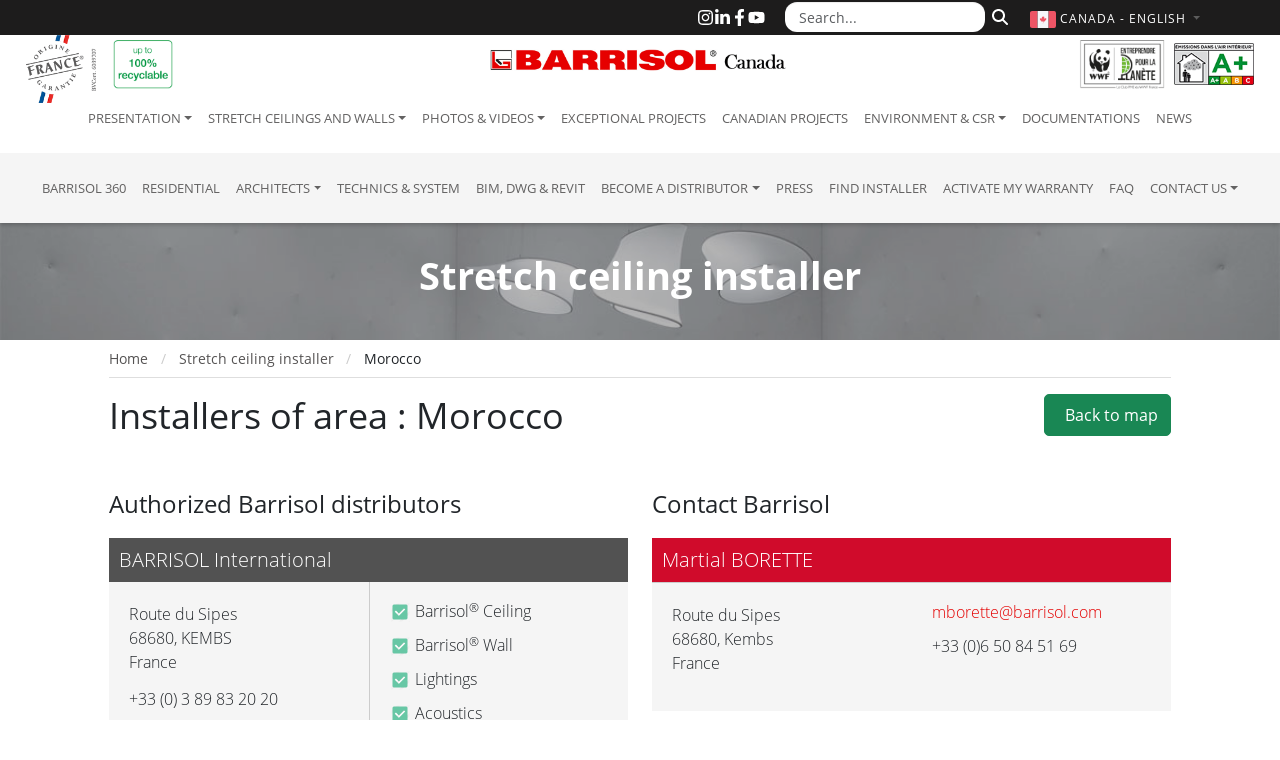

--- FILE ---
content_type: text/html; charset=UTF-8
request_url: https://barrisol.com/en-ca/stretch-ceiling-installer/morocco
body_size: 10832
content:
<!DOCTYPE html>
<html lang="en-ca">
  <head>
    <meta charset="utf-8">
    <meta name="viewport" content="width=device-width, initial-scale=1">
    <meta name="description" content="Stretch ceiling - Morocco. Find a professional for the realization and installation of stretch ceilings and walls. Enjoy the Barrisol experience.">
    
    <title>Stretch ceiling installers - Morocco</title>

    
    <link rel="home" href="https://barrisol.com/en-ca" />
    
    <link rel="alternate" href="https://barrisol.com/fr/installateur-plafond-tendu/morocco" hreflang="fr" />
    <link rel="alternate" href="https://barrisol.com/de/spanndecke-verleger/morocco" hreflang="de" />
    <link rel="alternate" href="https://barrisol.com/au/stretch-ceiling-installer/morocco" hreflang="en-au" />
    <link rel="alternate" href="https://barrisol.com/uk/stretch-ceiling-installer/morocco" hreflang="en" />
    <link rel="alternate" href="https://barrisolusa.com/stretch-ceiling-installer/morocco" hreflang="en-us" />
    <link rel="alternate" href="https://barrisol.com/es/techo-tensado-instalador/morocco" hreflang="es" />
    <link rel="alternate" href="https://barrisol.com/it/fiche-instalateurs/morocco" hreflang="it" />
    <link rel="alternate" href="https://barrisol.com/fr-ca/installateur-plafond-tendu/morocco" hreflang="fr-ca" />
    <link rel="alternate" href="https://barrisol.com/nl/spanplafond-installateur/morocco" hreflang="nl" />

    <link rel="apple-touch-icon" href="https://barrisol.com/view/img/favicon/apple-icon-180x180.png" sizes="180x180">
    <link rel="icon" href="https://barrisol.com/view/img/favicon/favicon-32x32.png" sizes="32x32" type="image/png">
    <link rel="icon" href="https://barrisol.com/view/img/favicon/favicon-16x16.png" sizes="16x16" type="image/png">
    <link rel="manifest" href="https://barrisol.com/view/img/favicon/manifest.json">
    <link rel="icon" href="https://barrisol.com/view/img/favicon/favicon.ico" />

        <link rel="stylesheet" href="/css/bootstrap-custom.min.css?v=3">
    <link rel="preload" href="/fonts/open-sans-300.woff2" as="font" type="font/woff2" crossorigin>
    <link rel="preload" href="/fonts/open-sans-400.woff2" as="font" type="font/woff2" crossorigin>
    <link rel="preload" href="/fonts/open-sans-700.woff2" as="font" type="font/woff2" crossorigin>

    
        <link rel="stylesheet" href="https://barrisol.com/view/css/main.min.css?v=1768827714">

              <link href="https://barrisol.com/view/css/installer-view.css?v=2" rel="stylesheet">
                <script>
window.dataLayer=window.dataLayer||[];window.dataLayer.push({'gtm.start':
(new Date).getTime(),event:'gtm.js'});document.addEventListener('DOMContentLoaded',
function(){setTimeout(function(){var e=document.createElement('script');e.async=!0;
e.src='https://www.googletagmanager.com/gtm.js?id=GTM-WT5V72F';
document.head.appendChild(e)},1750)});
</script>
</head>
<body>


  <div class="navbar-wrapper navbar-expand-lg fixed-top">
  
  <div class="header-logo-origine-france-garantie d-none d-lg-block">
      <img src="/view/img/logo-origine-france-bandeau-top.png" class="logo-origine-france-garantie" alt="French Origin Guarenteed Logo">
  </div>
  <div class="header-logo-100-recyclable d-none d-lg-block">
      <img src="/view/img/logo-100-recyclable-en-ca.png" class="img-fluid logo-100-recyclable" alt="100% recyclable">
  </div>


  <div class="header-logo-wwf d-none d-lg-block">
    <a href="https://www.wwf.fr/qui-sommes-nous/entreprises-partenaires/club-entreprendre-pour-la-planete" target="_blank">
      <img src="/view/img/logo-entreprendre-pour-la-planete-wwf-france.png" class="img-fluid logo-wwf" alt="Club Entreprendre Pour la Planète - WWF France">
    </a>
  </div>
  <div class="header-logo-emissions-air-interieur d-none d-lg-block">
    <img src="/view/img/logo-emissions-air-interieur-mini.png" class="img-fluid logo-emissions-air-interieur" alt="Indoor Air Emissions - A+ Certification">
  </div>


  <div class="top-bar d-none d-lg-block">     <div class="container">

    <div id="topHeader-search">
      <form role="search" method="get" action="https://barrisol.com/en-ca/search">
        <div class="input-group">
          <input
            name="q"
            type="text"
            class="form-control"
            placeholder="Search..."
            aria-label="Search..."
          >
          <button
            type="submit"
            class="btn btn-outline-secondary"
            aria-label="Search"
          >
            <svg 
                xmlns="http://www.w3.org/2000/svg" 
                viewBox="0 0 512 512" 
                width="16" 
                height="16" 
                fill="currentColor" 
                aria-hidden="true"
              >
              <path d="M416 208c0 45.9-14.9 88.3-40 122.7L502.6 457.4c12.5 12.5 12.5 32.8 0 45.3s-32.8 12.5-45.3 0L330.7 376c-34.4 25.2-76.8 40-122.7 40C93.1 416 0 322.9 0 208S93.1 0 208 0S416 93.1 416 208zM208 352a144 144 0 1 0 0-288 144 144 0 1 0 0 288z"/>
            </svg>
          </button>
        </div>
      </form>
    </div>

      <div id="topHeader-sociaux">
        <a href="https://www.instagram.com/barrisol.official/" target="_blank" rel="noopener" title="Instagram">
          <svg xmlns="http://www.w3.org/2000/svg" viewBox="0 0 448 512" fill="currentColor">
            <path d="M224.1 141c-63.6 0-114.9 51.3-114.9 114.9s51.3 114.9 114.9 114.9S339 319.5 339 255.9 287.7 141 224.1 141zm0 189.6c-41.1 0-74.7-33.5-74.7-74.7s33.5-74.7 74.7-74.7 74.7 33.5 74.7 74.7-33.6 74.7-74.7 74.7zm146.4-194.3c0 14.9-12 26.8-26.8 26.8-14.9 0-26.8-12-26.8-26.8s12-26.8 26.8-26.8 26.8 12 26.8 26.8zm76.1 27.2c-1.7-35.9-9.9-67.7-36.2-93.9-26.2-26.2-58-34.4-93.9-36.2-37-2.1-147.9-2.1-184.9 0-35.8 1.7-67.6 9.9-93.9 36.1s-34.4 58-36.2 93.9c-2.1 37-2.1 147.9 0 184.9 1.7 35.9 9.9 67.7 36.2 93.9s58 34.4 93.9 36.2c37 2.1 147.9 2.1 184.9 0 35.9-1.7 67.7-9.9 93.9-36.2 26.2-26.2 34.4-58 36.2-93.9 2.1-37 2.1-147.8 0-184.8zM398.8 388c-7.8 19.6-22.9 34.7-42.6 42.6-29.5 11.7-99.5 9-132.1 9s-102.7 2.6-132.1-9c-19.6-7.8-34.7-22.9-42.6-42.6-11.7-29.5-9-99.5-9-132.1s-2.6-102.7 9-132.1c7.8-19.6 22.9-34.7 42.6-42.6 29.5-11.7 99.5-9 132.1-9s102.7-2.6 132.1 9c19.6 7.8 34.7 22.9 42.6 42.6 11.7 29.5 9 99.5 9 132.1s2.7 102.7-9 132.1z"/>
          </svg>
        </a>
        <a href="https://www.linkedin.com/company/barrisol-normalu-sas/" target="_blank" rel="noopener" title="LinkedIn">
          <svg xmlns="http://www.w3.org/2000/svg" viewBox="0 0 448 512" fill="currentColor">
            <path d="M100.28 448H7.4V148.9h92.88zM53.79 108.1C24.09 108.1 0 83.5 0 53.8a53.79 53.79 0 0 1 107.58 0c0 29.7-24.1 54.3-53.79 54.3zM447.9 448h-92.68V302.4c0-34.7-.7-79.2-48.29-79.2-48.29 0-55.69 37.7-55.69 76.7V448h-92.78V148.9h89.08v40.8h1.3c12.4-23.5 42.69-48.3 87.88-48.3 94 0 111.28 61.9 111.28 142.3V448z"/>
          </svg>
        </a>
        <a href="https://www.facebook.com/barrisol" target="_blank" rel="noopener" title="Facebook">
          <svg xmlns="http://www.w3.org/2000/svg" viewBox="0 0 320 512" fill="currentColor">
            <path d="M279.14 288l14.22-92.66h-88.91v-60.13c0-25.35 12.42-50.06 52.24-50.06h40.42V6.26S260.43 0 225.36 0c-73.22 0-121.08 44.38-121.08 124.72v70.62H22.89V288h81.39v224h100.17V288z"/>
          </svg>
        </a>
        <a href="https://youtube.com/Barrisol" target="_blank" rel="noopener" title="YouTube">
          <svg xmlns="http://www.w3.org/2000/svg" viewBox="0 0 576 512" fill="currentColor">
            <path d="M549.655 124.083c-6.281-23.65-24.787-42.276-48.284-48.597C458.781 64 288 64 288 64S117.22 64 74.629 75.486c-23.497 6.322-42.003 24.947-48.284 48.597-11.412 42.867-11.412 132.305-11.412 132.305s0 89.438 11.412 132.305c6.281 23.65 24.787 41.5 48.284 47.821C117.22 448 288 448 288 448s170.78 0 213.371-11.486c23.497-6.321 42.003-24.171 48.284-47.821 11.412-42.867 11.412-132.305 11.412-132.305s0-89.438-11.412-132.305zm-317.51 213.508V175.185l142.739 81.205-142.739 81.201z"/>
          </svg>
        </a>
      </div>

    </div>   </div>   
  <nav class="navbar">

    <div class="brandBlock">
      
      
      <button
        type="button"
        class="navbar-toggler"
        data-bs-toggle="collapse"
        data-bs-target="#navbarCollapse"
        aria-controls="navbarCollapse"
        aria-expanded="false"
        aria-label="Toggle navigation"
      >
          <span class="navbar-toggler-icon"></span>
      </button>

      <div class="container">

        
        <a href="https://barrisol.com/en-ca" rel="home" class="navbar-brand-barrisol">
          <img src="/view/img/brand/en-ca/barrisol-logo.png" class="logo-barrisol" alt="Barrisol Logo" style="" />
        </a>

        
        <div id="topHeader-lang" class="collapse show">
          <a
            class="dropdown-toggle flags"
            data-bs-toggle="dropdown"
            role="button"
            aria-expanded="false"
            aria-label="Choose language"
            href="#"
          >
            <svg>
                <use xlink:href="/view/img/lang/flags.svg#flag-ca"></use>
            </svg>
            <span class="text">
              Canada - English <span class="caret"></span>
            </span>
          </a>
          <ul class="lang-dropdown-menu dropdown-menu dropdown-menu-end">
            <li><a href="https://barrisol.com/fr/installateur-plafond-tendu/morocco"><svg><use xlink:href="/view/img/lang/flags.svg#flag-fr"></use></svg>FRANçAIS</a></li>
<li><a href="https://barrisol.com/uk/stretch-ceiling-installer/morocco"><svg><use xlink:href="/view/img/lang/flags.svg#flag-uk"></use></svg>ENGLISH</a></li>
<li><a href="https://barrisol.com/de/spanndecke-verleger/morocco"><svg><use xlink:href="/view/img/lang/flags.svg#flag-de"></use></svg>DEUTSCH</a></li>
<li><a href="https://barrisolusa.com/stretch-ceiling-installer/morocco"><svg><use xlink:href="/view/img/lang/flags.svg#flag-us"></use></svg>USA - ENGLISH</a></li>
<li><a href="https://barrisol.com/au/stretch-ceiling-installer/morocco"><svg><use xlink:href="/view/img/lang/flags.svg#flag-au"></use></svg>AUSTRALIA - ENGLISH</a></li>
<li><a href="https://barrisol.com/fr-ca/installateur-plafond-tendu/morocco"><svg><use xlink:href="/view/img/lang/flags.svg#flag-ca"></use></svg>CANADA - FRANçAIS</a></li>
<li class="active"><a href="https://barrisol.com/en-ca/stretch-ceiling-installer/morocco"><svg><use xlink:href="/view/img/lang/flags.svg#flag-ca"></use></svg>CANADA - ENGLISH</a></li>
<li><a href="https://barrisol.com/es/techo-tensado-instalador/morocco"><svg><use xlink:href="/view/img/lang/flags.svg#flag-es"></use></svg>ESPAñOL</a></li>
<li><a href="https://barrisol.com/it/fiche-instalateurs/morocco"><svg><use xlink:href="/view/img/lang/flags.svg#flag-it"></use></svg>ITALIANO</a></li>
<li><a href="https://barrisol.com/nl/spanplafond-installateur/morocco"><svg><use xlink:href="/view/img/lang/flags.svg#flag-nl"></use></svg>NETHERLANDS</a></li>
          </ul>
        </div>

      </div>     </div> 
    <div id="navbarCollapse" class="navbar-collapse collapse">

      <div class="navbar-first">
        <ul class="navbar-nav">
          <li class="dropdown"><a href="/en-ca/presentation" role="button" class="nav-link dropdown-toggle" data-bs-toggle="dropdown" aria-expanded="false">Presentation</a>
<ul class="dropdown-menu">
<li class="d-none d-sm-block"><a class="dropdown-item" href="/en-ca/presentation">Presentation</a></li>
<li><a class="dropdown-item" href="/en-ca/presentation/company-history">Company history</a></li>
<li><a class="dropdown-item" href="/en-ca/presentation/our-values">Our Values</a></li>
<li><a class="dropdown-item" href="/en-ca/presentation/awards">Awards</a></li>
<li><a class="dropdown-item" href="/en-ca/presentation/membership-and-certification">Membership and Certification</a></li>
<li><a class="dropdown-item" href="/en-ca/presentation/jobs-internships">Jobs and Internships</a></li>
<li><a class="dropdown-item" href="/en-ca/presentation/useful-links">Useful Links</a></li>
<li><a class="dropdown-item" href="/en-ca/presentation/partnerships">Partnerships</a></li>
</ul>
</li>
<li class="dropdown"><a href="/en-ca/stretch-ceiling" role="button" class="nav-link dropdown-toggle" data-bs-toggle="dropdown" aria-expanded="false">Stretch ceilings and walls</a>
<ul class="dropdown-menu">
<li class="d-none d-sm-block"><a class="dropdown-item" href="/en-ca/stretch-ceiling">Stretch ceilings and walls</a></li>
<li><a class="dropdown-item" href="/en-ca/stretch-ceiling/what-is-a-barrisol-stretch-ceiling">What is a Barrisol stretch ceiling?</a></li>
<li><a class="dropdown-item" href="/en-ca/stretch-ceiling/stretch-ceilings-range">Stretch ceilings and walls range</a></li>
<li><a class="dropdown-item" href="/en-ca/stretch-ceiling/colors-and-finishes">Colors and Finishes</a></li>
<li><a class="dropdown-item" href="/en-ca/stretch-ceiling/stretch-ceilings-advantages">Stretch ceilings advantages</a></li>
<li><a class="dropdown-item" href="/en-ca/stretch-ceiling/rail-systems">Rail systems</a></li>
<li><a class="dropdown-item" href="/en-ca/stretch-ceiling/lighting">Lighting</a></li>
<li><a class="dropdown-item" href="/en-ca/stretch-ceiling/finishing-works">Finishing works</a></li>
<li><a class="dropdown-item" href="/en-ca/stretch-ceiling/warranty">Warranty</a></li>
<li><a class="dropdown-item" href="/en-ca/stretch-ceiling/security">Security</a></li>
</ul>
</li>
<li class="dropdown"><a href="/en-ca/photos-videos" role="button" class="nav-link dropdown-toggle" data-bs-toggle="dropdown" aria-expanded="false">Photos & Videos</a>
<ul class="dropdown-menu">
<li><a class="dropdown-item" href="/en-ca/photos-videos/photos">Project photos</a></li>
<li><a class="dropdown-item" href="/en-ca/photos-videos/residential-photos">Residential photos</a></li>
<li><a class="dropdown-item" href="/en-ca/photos-videos/lighting-designers">Photos of Lighting Designers</a></li>
<li><a class="dropdown-item" href="/en-ca/photos-videos/photos-ac-solutions">Photos of air conditioning solutions</a></li>
<li><a class="dropdown-item" href="/en-ca/photos-videos/videos-projects">Videos of projects</a></li>
<li><a class="dropdown-item" href="/en-ca/photos-videos/technical-videos">Technical Videos</a></li>
</ul>
</li>
<li><a class="nav-link" href="/en-ca/exceptional-projects">Exceptional Projects</a></li>
<li><a class="nav-link" href="/en-ca/canadian-projects">Canadian projects</a></li>
<li class="dropdown"><a href="/en-ca/environment" role="button" class="nav-link dropdown-toggle" data-bs-toggle="dropdown" aria-expanded="false">Environment & CSR</a>
<ul class="dropdown-menu">
<li class="d-none d-sm-block"><a class="dropdown-item" href="/en-ca/environment">Environment & CSR</a></li>
<li><a class="dropdown-item" href="/en-ca/environment/barrisol-environment">Barrisol & Environment</a></li>
<li><a class="dropdown-item" href="/en-ca/environment/barrisol-management">Barrisol & Management</a></li>
<li><a class="dropdown-item" href="/en-ca/environment/barrisol-construction">Barrisol & Construction</a></li>
</ul>
</li>
<li><a class="nav-link" href="/en-ca/documentations">Documentations</a></li>
<li><a class="nav-link" href="/en-ca/news">News</a></li>
        </ul>
      </div>

      <div class="navbar-second w-100">
        <ul class="navbar-nav">
          <li><a class="nav-link" href="https://barrisol360.com" target="_blank">Barrisol 360</a></li>
<li><a class="nav-link" href="https://barrisol-home.com/en" target="_blank">residential</a></li>
<li class="dropdown"><a href="/en-ca/architects" role="button" class="nav-link dropdown-toggle" data-bs-toggle="dropdown" aria-expanded="false">Architects</a>
<ul class="dropdown-menu">
<li class="d-none d-sm-block"><a class="dropdown-item" href="/en-ca/architects">Architects</a></li>
<li><a class="dropdown-item" href="/en-ca/architects/conditions-of-installation">Conditions of installation</a></li>
<li><a class="dropdown-item" href="/en-ca/exceptional-projects">Exceptional Projects</a></li>
<li><a class="dropdown-item" href="/en-ca/photos-videos/videos-projects">Videos of projects</a></li>
<li><a class="dropdown-item" href="/en-ca/stretch-ceiling/colors-and-finishes">Colors and Finishes</a></li>
<li><a class="dropdown-item" href="/en-ca/stretch-ceiling/stretch-ceilings-advantages">Stretch ceilings advantages</a></li>
<li><a class="dropdown-item" href="/en-ca/stretch-ceiling/rail-systems">Rail systems</a></li>
<li><a class="dropdown-item" href="/en-ca/stretch-ceiling/lighting">Lighting</a></li>
<li><a class="dropdown-item" href="/en-ca/stretch-ceiling/finishing-works">Finishing works</a></li>
<li><a class="dropdown-item" href="/en-ca/stretch-ceiling/warranty">Warranty</a></li>
<li><a class="dropdown-item" href="/en-ca/stretch-ceiling/security">Security</a></li>
<li><a class="dropdown-item" target="_blank" href="https://barrisol.com/profiles/en">Technics & System</a></li>
<li><a class="dropdown-item" href="/en-ca/contact/estimate-stretch-ceiling">Estimate your stretch ceiling</a></li>
<li><a class="dropdown-item" href="/en-ca/contact">Contact us</a></li>
</ul>
</li>
<li><a class="nav-link" href="https://barrisol.com/profiles/en" target="_blank">Technics & System</a></li>
<li><a class="nav-link" href="/en-ca/rail-systems">BIM, DWG & Revit</a></li>
<li class="dropdown"><a href="/en-ca/distributor" role="button" class="nav-link dropdown-toggle" data-bs-toggle="dropdown" aria-expanded="false">Become a Distributor</a>
<ul class="dropdown-menu">
<li class="d-none d-sm-block"><a class="dropdown-item" href="/en-ca/distributor">Become a Distributor</a></li>
<li><a class="dropdown-item" href="/en-ca/distributor/become-a-barrisol-distributor">Become a Barrisol distributor</a></li>
<li><a class="dropdown-item" href="/en-ca/distributor/training-courses">Training courses</a></li>
<li><a class="dropdown-item" href="/en-ca/distributor/communication-tools">Communication tools</a></li>
<li><a class="dropdown-item" href="/en-ca/contact">Contact us</a></li>
</ul>
</li>
<li><a class="nav-link" href="/en-ca/press">Press</a></li>
<li><a class="nav-link" href="/en-ca/find-installer/canada">Find installer</a></li>
<li><a class="nav-link" href="/en-ca/activate-my-warranty">Activate my warranty</a></li>
<li><a class="nav-link" href="/en-ca/frequently-asked-questions">FAQ</a></li>
<li class="dropdown"><a href="/en-ca/contact" role="button" class="nav-link dropdown-toggle" data-bs-toggle="dropdown" aria-expanded="false">Contact us</a>
<ul class="dropdown-menu">
<li class="d-none d-sm-block"><a class="dropdown-item" href="/en-ca/contact">Contact us</a></li>
<li><a class="dropdown-item" href="/en-ca/contact/estimate-stretch-ceiling">Estimate your stretch ceiling</a></li>
<li><a class="dropdown-item" href="/en-ca/find-installer/canada">Find installer</a></li>
<li><a class="dropdown-item" href="/en-ca/activate-my-warranty">Activate my warranty</a></li>
<li><a class="dropdown-item" href="/en-ca/contact/access-map">Access map</a></li>
</ul>
</li>
        </ul>
      </div>

    </div> 
  </nav>

</div> 

    <div class="banner" style="background-image: url('/view/img/slides/slide_03.jpg');">
      <span class="banner-text">Stretch ceiling installer</span>
    </div>
  <div class="container">
    <div id="wrapper" class="toggled">
      <div id="page-content-wrapper">
        <div class="container-fluid">
          <nav aria-label="breadcrumb">
  <ol class="breadcrumb" vocab="http://schema.org/" typeof="BreadcrumbList">
    <li class="breadcrumb-item">
        <a href="https://barrisol.com/en-ca" rel="home">
            Home
       </a>
    </li>
                    <li class="breadcrumb-item" property="itemListElement" typeof="ListItem">
                    <a property="item" typeof="WebPage" href="/en-ca/find-installer">
                        <span property="name">Stretch ceiling installer</span>
                        <meta property="position" content="2">
                    </a>
                </li>                <li class="breadcrumb-item" property="itemListElement" typeof="ListItem">
                    <span property="name">Morocco</span>
                    <meta property="position" content="3">
                </li>
  </ol>
</nav>          <div>
            <a class="btn btn-success" href="/en-ca/find-installer/africa" id="backBtn" style="float:right; padding: 8px 12px; margin-left: 20px;">
              <span class="fa fa-reply"></span>&nbsp;&nbsp;Back to map            </a>
          </div>

          <h1 class="titleTowPart">Installers of area : Morocco</h1>

          <p>&nbsp;</p>

          <div class="row">
            <div class="col-lg-6">
              <h4>Authorized Barrisol distributors</h4>
              <div class="retailer-bloc" id="retailer-bloc-861" itemscope itemtype="http://schema.org/Organization"><h3><span itemprop="name">BARRISOL International</span></h3><div class="retailer-bloc-info"><address itemprop="address" itemscope itemtype="http://schema.org/PostalAddress"><span itemprop="streetAddress">Route du Sipes</span><br><span itemprop="postalCode">68680</span>, <span itemprop="addressLocality">KEMBS</span><br><span itemprop="addressCountry">France</span></address><p><i class="fa fa-phone fa-fw"></i> <span itemprop="telephone">+33 (0) 3 89 83 20 20</span></p><p><i class="fa fa-fax fa-fw"></i> <span itemprop="faxNumber">+33 (0) 3 89 48 43 44</span></p><p><i class="fa fa-envelope-o fa-fw"></i><a style="word-break: break-all;letter-spacing: -1px;" href="mailto:barrisolinternational@barrisol.com?cc=contact@barrisol.com"><span itemprop="email">barrisolinternational@barrisol.com</span></a></p><p><i class="fa fa-globe fa-fw"></i> <a href="http://www.barrisol.com" target="_blank" itemprop="url">Visit the website</a></p></div><div class="retailer-bloc-caract"><p><span class="enable_check yes" style="float:left;margin-right:5px;"></span>Barrisol<sup>®</sup> Ceiling</p><p><span class="enable_check yes" style="float:left;margin-right:5px;"></span>Barrisol<sup>®</sup> Wall</p><p><span class="enable_check yes" style="float:left;margin-right:5px;"></span>Lightings</p><p><span class="enable_check yes" style="float:left;margin-right:5px;"></span>Acoustics</p><p><span class="enable_check yes" style="float:left;margin-right:5px;"></span>Light</p><p><span class="enable_check yes" style="float:left;margin-right:5px;"></span>3D</p><p><span class="enable_check yes" style="float:left;margin-right:5px;"></span>Mirror</p><p><span class="enable_check yes" style="float:left;margin-right:5px;"></span>Textile membrane width up to 5 m : Artolis<sup>®</sup></p><p><span class="enable_check yes" style="float:left;margin-right:5px;"></span>Acoustic panels : Arcolis<sup>®</sup></p><p><span class="enable_check yes" style="float:left;margin-right:5px;"></span>Climatisation : Barrisol Clim<sup>®</sup></p><p><span class="enable_check yes" style="float:left;margin-right:5px;"></span>Textile with 3D light effects : ELT3D<sup>®</sup></p><p><span class="enable_check yes" style="float:left;margin-right:5px;"></span>Glass Textile solution A2-s1, d0 : GTs<sup>®</sup></p></div></div>            </div>

            <div class="col-lg-6">
              <h4>Contact Barrisol</h4>
              <div class="commercial-bloc" itemscope itemtype="http://schema.org/Person"><h3><span itemprop="name">Martial BORETTE</span></span></h3><div class="row" style="margin:0"><div class="commercial-bloc-info col-lg-6"><address itemprop="address" itemscope itemtype="http://schema.org/PostalAddress"><span itemprop="streetAddress">Route du Sipes</span><br><span itemprop="postalCode">68680</span>, <span itemprop="addressLocality">Kembs</span><br><span itemprop="addressCountry">France</span></address></div><div class="commercial-bloc-caract col-lg-6"><p><i class="fa fa-envelope-o fa-fw"></i> <a style="word-break: break-all; letter-spacing: 0; font-size: 16px;" href="mailto:mborette@barrisol.com" itemprop="email">mborette@barrisol.com</a></p><p><i class="fa fa-phone fa-fw"></i> <span itemprop="telephone">+33 (0)6 50 84 51 69</span></p></div></div></div>
              
                <div class="commercial-bloc">
                  <h3>Please fill the form</h3>

                  <div class="commercial-bloc-info">
                    
      <div class="retailer-form-contact-responce"></div>
      <div class="retailer-form-contact">
          <form action="https://barrisol.com/en-ca/stretch-ceiling-installer/morocco" method="POST" class="form_contact_ia" id="form1">
            <input type="hidden" name="action" value="retailer_contact">
            <input type="hidden" id="retailer_id" name="retailer_id" value="0">
            <input type="hidden" id="zone_id" name="zone_id" value="314">
            <input type="hidden" id="commercial_id" name="commercial_id" value="29" />

        <div class="form-group"  style="overflow: auto">
            <!--label for="type">Je suis</label-->
            <select class="form-control" name="type" id="type" class="contactform_input">
                <option value="Un Entrepreneur" selected="selected">Entrepreneur contractor</option>
                <option value="Un Architecte">Architect designer</option>
                <option value="Un Decorateur">Interior designer</option>
                <option value="Un Agent Immobilier">Real estate agent</option>
                <option value="Un journaliste">Journalist</option>
                <option value="Un Particulier">Individual</option>
                <option value="Autre">Other</option>
            </select>
        </div>

        <div class="form-group compagny_name" style="overflow: auto">
            <input class="form-control" type="text" name="compagny_name" id="compagny_name" placeholder="Nom société">
        </div>

        <div class="form-group" style="overflow: auto">
            <!--label for="nom">Nom Prénom</label--> <!-- class="contact-obligatoire"> *</span-->
            <input class="form-control" type="text" name="last" id="nom" placeholder="Lastname Firstname *">
        </div>

        <div class="form-group" style="overflow: auto">
            <!--label for="societe">Société</label--> <!-- class="contact-obligatoire"> *</span-->
            <input class="form-control" type="text" name="company" id="societe" placeholder="Company">
        </div>

                <div class="form-group" style="overflow: auto">
                    <!--label for="adresse">Adresse</label--><!-- class="contact-obligatoire"> *</span-->
                    <input type="text" name="adress" id="adresse" class="form-control "value="" placeholder="Address">
                </div>

                <div class="form-group" style="overflow: auto">
                    <!--label for="cp">Code postal</label--> <!-- class="contact-obligatoire"> *</span-->
                    <input type="text" name="zipcode" id="cp" class="form-control "value="" placeholder="Zip code">
                </div>

                <div class="form-group" style="overflow: auto">
                    <!--label for="ville">Ville</label--> <!-- class="contact-obligatoire"> *</span-->
                    <input type="text" name="city" id="ville" class="form-control " value="" placeholder="City">
                </div>

                <div class="form-group" style="overflow: auto">
                    <!--label for="region">Région ou Etat</label-->
                    <input type="text" name="area_or_state" id="region" class="form-control " value="" placeholder="Area or state">
                </div>

                <div class="form-group" style="overflow: auto">
                    <!--label for="pays">Pays</label--> <!-- class="contact-obligatoire"> *</span-->
                <select class="form-control" name="pays" id="pays"><option value="2" >Albania</option><option value="3" >Algeria</option><option value="263" >Andorra</option><option value="4" >Angola</option><option value="5" >Argentina</option><option value="154" >Armenia</option><option value="6" >Australia</option><option value="7" >Austria</option><option value="8" >Azerbaijan</option><option value="9" >Bahrain</option><option value="10" >Bangladesh</option><option value="164" >Barbados</option><option value="11" >Belarus</option><option value="12" >Belgium</option><option value="13" >Belize</option><option value="14" >Benin</option><option value="15" >Bhutan</option><option value="16" >Bolivia</option><option value="161" >Bosnia and Herz.</option><option value="17" >Botswana</option><option value="18" >Brazil</option><option value="165" >Brunei</option><option value="19" >Bulgaria</option><option value="20" >Burkina Faso</option><option value="21" >Burundi</option><option value="22" >Cambodia</option><option value="23" >Cameroon</option><option value="24" selected="selected" >Canada</option><option value="172" >Cape Verde</option><option value="25" >Central African Republic</option><option value="26" >Chad</option><option value="261" >Channel Islands</option><option value="27" >Chile</option><option value="28" >China</option><option value="29" >Colombia</option><option value="30" >Congo</option><option value="32" >Costa Rica</option><option value="33" >Cote d'Ivoire</option><option value="193" >Croatia</option><option value="34" >Cuba</option><option value="35" >Cyprus</option><option value="36" >Czech Republic</option><option value="37" >Denmark</option><option value="38" >Djibouti</option><option value="177" >Dominica</option><option value="178" >Dominican Rep.</option><option value="39" >Dominican Republic</option><option value="246" >East Timor</option><option value="40" >Ecuador</option><option value="41" >Egypt</option><option value="42" >El Salvador</option><option value="179" >Estonia</option><option value="125" >Eswatini</option><option value="45" >Ethiopia</option><option value="181" >Falkland Is.</option><option value="180" >Fiji</option><option value="46" >Finland</option><option value="230" >Fr. Polynesia</option><option value="47" >France</option><option value="48" >French Guiana</option><option value="49" >Gabon</option><option value="186" >Gambia</option><option value="50" >Georgia</option><option value="51" >Germany</option><option value="52" >Ghana</option><option value="53" >Greece</option><option value="54" >Greenland</option><option value="265" >Guadeloupe</option><option value="190" >Guam</option><option value="55" >Guatemala</option><option value="56" >Guinea</option><option value="57" >Guinea-Bissau</option><option value="58" >Guyana</option><option value="59" >Haiti</option><option value="60" >Honduras</option><option value="191" >Hong Kong</option><option value="61" >Hungary</option><option value="62" >Iceland</option><option value="63" >India</option><option value="64" >Indonesia</option><option value="65" >Iran</option><option value="66" >Iraq</option><option value="67" >Ireland</option><option value="68" >Israel</option><option value="69" >Italy</option><option value="70" >Jamaica</option><option value="71" >Japan</option><option value="72" >Jordan</option><option value="73" >Kazakhstan</option><option value="74" >Kenya</option><option value="202" >Kosovo</option><option value="75" >Kuwait</option><option value="76" >Kyrgyzstan</option><option value="77" >Laos</option><option value="206" >Latvia</option><option value="78" >Lebanon</option><option value="79" >Lesotho</option><option value="80" >Liberia</option><option value="81" >Libya</option><option value="204" >Liechtenstein</option><option value="205" >Lithuania</option><option value="82" >Luxembourg</option><option value="207" >Macau</option><option value="213" >Macedonia</option><option value="83" >Madagascar</option><option value="84" >Malawi</option><option value="85" >Malaysia</option><option value="87" >Mali</option><option value="214" >Malta</option><option value="264" >Martinique</option><option value="88" >Mauritania</option><option value="220" >Mauritius</option><option value="89" >Mexico</option><option value="183" >Micronesia</option><option value="211" >Moldova</option><option value="210" >Monaco</option><option value="90" >Mongolia</option><option value="216" >Montenegro</option><option value="209" >Morocco</option><option value="218" >Mozambique</option><option value="215" >Myanmar</option><option value="221" >Namibia</option><option value="225" >Nepal</option><option value="91" >Netherlands</option><option value="222" >New Caledonia</option><option value="92" >New Zealand</option><option value="93" >Nicaragua</option><option value="94" >Niger</option><option value="95" >Nigeria</option><option value="224" >Niue</option><option value="96" >North Korea</option><option value="175" >Northern Cyprus</option><option value="97" >Norway</option><option value="98" >Oman</option><option value="99" >Pakistan</option><option value="228" >Palau</option><option value="100" >Panama</option><option value="101" >Papua New Guinea</option><option value="102" >Paraguay</option><option value="103" >Peru</option><option value="104" >Philippines</option><option value="105" >Poland</option><option value="106" >Portugal</option><option value="107" >Puerto Rico</option><option value="108" >Qatar</option><option value="109" >Romania</option><option value="110" >Russia</option><option value="111" >Rwanda</option><option value="232" >S. Sudan</option><option value="203" >Saint Lucia</option><option value="162" >Saint-Barthélemy</option><option value="257" >Samoa</option><option value="237" >San Marino</option><option value="112" >Sao Tome & Principe</option><option value="113" >Saudi Arabia</option><option value="114" >Senegal</option><option value="240" >Serbia</option><option value="244" >Seychelles</option><option value="116" >Sierra Leone</option><option value="233" >Singapore</option><option value="117" >Slovakia</option><option value="242" >Slovenia</option><option value="236" >Solomon Is.</option><option value="118" >Somalia</option><option value="238" >Somaliland</option><option value="119" >South Africa</option><option value="120" >South Korea</option><option value="121" >Spain</option><option value="122" >Sri Lanka</option><option value="208" >St. Martin</option><option value="123" >Sudan</option><option value="124" >Suriname</option><option value="126" >Sweden</option><option value="127" >Switzerland</option><option value="249" >Taiwan</option><option value="129" >Tajikistan</option><option value="130" >Tanzania</option><option value="131" >Thailand</option><option value="160" >The Bahamas</option><option value="133" >Togo</option><option value="248" >Trinidad and Tobago</option><option value="134" >Tunisia</option><option value="135" >Turkey</option><option value="136" >Turkmenistan</option><option value="137" >Uganda</option><option value="138" >Ukraine</option><option value="139" >United Arab Emirates</option><option value="140" >United Kingdom</option><option value="141" >United States</option><option value="142" >Uruguay</option><option value="143" >Uzbekistan</option><option value="254" >Vanuatu</option><option value="250" >Vatican</option><option value="144" >Venezuela</option><option value="145" >Vietnam</option><option value="146" >Western Sahara</option><option value="147" >Yemen</option><option value="148" >Zambia</option><option value="149" >Zimbabwe</option></select>
                </div>

                <div class="form-group" style="overflow: auto">
                    <!--label for="tel">Tél.</label--> <!-- class="contact-obligatoire"> *</span-->
                    <input type="text" name="phone" id="tel" class="form-control numeric" value="" placeholder="Phone *">
                </div>

                <div class="form-group" style="overflow: auto">
                    <!--label for="fax">Fax</label-->
                    <input type="text" name="fax" id="fax" class="form-control numeric" value="" placeholder="Fax"/>
                </div>

                <div class="form-group" style="overflow: auto">
                    <!--label for="email">E-mail</label--> <!-- class="contact-obligatoire"> *</span-->
                    <input type="text" name="e-mail" id="email" class="form-control " value="" placeholder="Email *">
                </div>
                <div class="form-group" style="overflow: auto">
                    <!--label for="message">Votre message</label--> <!-- class="contact-obligatoire"> *</span-->
                    <textarea name="your-message" rows="9" id="message" cols="34" class="form-control" placeholder="Message *"></textarea>
                </div>

                <!--div class="g-recaptcha" data-sitekey="6Le6AxMTAAAAAOCT6qgMWS42cE3GysSFeHiDKdEN"></div-->

                <div class="form-group" style="overflow: auto">
                    <span class="obligate">* Required fields</span>
                    <button type="button" id="SaveBtn" class="btn btn-success" style="float: right" onclick="SendForm('form_contact_ia')">Send</button>
                </div>
            </form>
        </div><p>&nbsp;</p>

<p style="font-size: 14px;text-align: justify;">Your data is intended for BARRISOL - NORMALU SAS, to process your request and answer your questions. Your data will be processed in accordance with our <a href="/PDF/legal-information/barrisol-confidentiality-policy.pdf" target="_blank">Privacy Policy</a>. You have at any time a right of access, correction, deletion and opposition, as well as a right to the portability of your data and the limitation of their treatment by&nbsp;<a href="/en-ca/legal-information" target="_blank">clicking here</a>.</p>

<p>&nbsp;</p>

                  </div>
                </div>            </div>
          </div>

        </div>
      </div>
    </div>
  </div>


  

  <section class="installer-locator py-5">
    <div class="container">
      <div class="row align-items-center gx-5 gy-4">
        <div class="col-md-6 text-center">
          <a href="/en-ca/find-installer/canada">
            <img loading="lazy"
                src="/view/img/barrisol-world-map.png"
                alt="World map illustrating Barrisol is present on all continents"
                class="img-fluid" />
          </a>
        </div>

        <div class="col-md-6">
          <p class="mb-4 fw-normal">
            To install your stretch ceiling : we help in the search for a stretch ceiling approved Barrisol installer nearest you. Barrisol approved installers have received specialized training at Barrisol, pledge of excellence and quality of work.          </p>

          <a href="/en-ca/find-installer/canada" class="btn btn-lg w-100 text-uppercase text-body-secondary bg-white btn-installer-locator">
            Localiser votre installateur
          </a>
        </div>
      </div>
    </div>
  </section>



  <footer id="footer" role="contentinfo">
    <div class="form-newsletter">
          </div>


    <div class="container">
    
      <img src="https://barrisol.com/view/img/barrisol-logo.png" class="footer_logo" alt="Barrisol Logo"/>

      <address>
        BARRISOL - NORMALU SAS<br>
        Route du Sipes<br>
        68680 Kembs – France
      </address>

      <p>
        <svg class="icon" viewBox="0 0 24 24" aria-hidden="true">
          <path d="M6.6 10.8a15.4 15.4 0 006.6 6.6l2.2-2.2a1 1 0 011-.2 11.4 11.4 0 003.6.6 1 1 0 011 1V21a1 1 0 01-1 1C10.4 22 2 13.6 2 3a1 1 0 011-1h3.4a1 1 0 011 1 11.4 11.4 0 00.6 3.6 1 1 0 01-.2 1z"/>
        </svg>
        <a href="tel:+33389832020">+33 (0)3 89 83 20 20</a><br>

        <svg class="icon" viewBox="0 0 24 24" aria-hidden="true">
          <path d="M6 3h12v5H6V3zm12 7h1a3 3 0 013 3v4h-3v4H5v-4H2v-4a3 3 0 013-3h1v2h12v-2zm-1 10v-4H7v4h10z"/>
        </svg>
        <a href="fax:+33389484344">+33 (0)3 89 48 43 44</a>
      </p>

      <div id="footer-sociaux">
        <a href="https://www.instagram.com/barrisol.official/" target="_blank" rel="noopener" title="Instagram">
          <div>
            <svg viewBox="0 0 448 512" fill="currentColor" class="instagram"><path d="M224.1 141c-63.6 0-114.9 51.3-114.9 114.9s51.3 114.9 114.9 114.9S339 319.5 339 255.9 287.7 141 224.1 141zm0 189.6c-41.1 0-74.7-33.5-74.7-74.7s33.5-74.7 74.7-74.7 74.7 33.5 74.7 74.7-33.6 74.7-74.7 74.7zm146.4-194.3c0 14.9-12 26.8-26.8 26.8-14.9 0-26.8-12-26.8-26.8s12-26.8 26.8-26.8 26.8 12 26.8 26.8zm76.1 27.2c-1.7-35.9-9.9-67.7-36.2-93.9-26.2-26.2-58-34.4-93.9-36.2-37-2.1-147.9-2.1-184.9 0-35.8 1.7-67.6 9.9-93.9 36.1s-34.4 58-36.2 93.9c-2.1 37-2.1 147.9 0 184.9 1.7 35.9 9.9 67.7 36.2 93.9s58 34.4 93.9 36.2c37 2.1 147.9 2.1 184.9 0 35.9-1.7 67.7-9.9 93.9-36.2 26.2-26.2 34.4-58 36.2-93.9 2.1-37 2.1-147.8 0-184.8zM398.8 388c-7.8 19.6-22.9 34.7-42.6 42.6-29.5 11.7-99.5 9-132.1 9s-102.7 2.6-132.1-9c-19.6-7.8-34.7-22.9-42.6-42.6-11.7-29.5-9-99.5-9-132.1s-2.6-102.7 9-132.1c7.8-19.6 22.9-34.7 42.6-42.6 29.5-11.7 99.5-9 132.1-9s102.7-2.6 132.1 9c19.6 7.8 34.7 22.9 42.6 42.6 11.7 29.5 9 99.5 9 132.1s2.7 102.7-9 132.1z"></path></svg>
          </div>
        </a>
        <a href="https://www.linkedin.com/company/barrisol-normalu-sas/" target="_blank" rel="noopener" title="LinkedIn">
          <div>
            <svg viewBox="0 0 448 512" fill="currentColor"><path d="M100.28 448H7.4V148.9h92.88zM53.79 108.1C24.09 108.1 0 83.5 0 53.8a53.79 53.79 0 0 1 107.58 0c0 29.7-24.1 54.3-53.79 54.3zM447.9 448h-92.68V302.4c0-34.7-.7-79.2-48.29-79.2-48.29 0-55.69 37.7-55.69 76.7V448h-92.78V148.9h89.08v40.8h1.3c12.4-23.5 42.69-48.3 87.88-48.3 94 0 111.28 61.9 111.28 142.3V448z"/></svg>
          </div>
        </a>
        <a href="https://www.facebook.com/barrisol" target="_blank" rel="noopener" title="Facebook">
          <div>
            <svg viewBox="0 0 320 512" fill="currentColor"><path d="M279.14 288l14.22-92.66h-88.91v-60.13c0-25.35 12.42-50.06 52.24-50.06h40.42V6.26S260.43 0 225.36 0c-73.22 0-121.08 44.38-121.08 124.72v70.62H22.89V288h81.39v224h100.17V288z"/></svg>
          </div>
        </a>
        <a href="https://youtube.com/Barrisol" target="_blank" rel="noopener" title="YouTube">
          <div>
            <svg viewBox="0 0 576 512" fill="currentColor"><path d="M549.655 124.083c-6.281-23.65-24.787-42.276-48.284-48.597C458.781 64 288 64 288 64S117.22 64 74.629 75.486c-23.497 6.322-42.003 24.947-48.284 48.597-11.412 42.867-11.412 132.305-11.412 132.305s0 89.438 11.412 132.305c6.281 23.65 24.787 41.5 48.284 47.821C117.22 448 288 448 288 448s170.78 0 213.371-11.486c23.497-6.321 42.003-24.171 48.284-47.821 11.412-42.867 11.412-132.305 11.412-132.305s0-89.438-11.412-132.305zm-317.51 213.508V175.185l142.739 81.205-142.739 81.201z"/></svg>
          </div>
        </a>
      </div>

      <p class="copyright">Copyright© 2007-2026 Barrisol<sup>®</sup> - Normalu<sup>®</sup> SAS.
        All rights reserved<br>
        <a href="/en-ca/legal-information">Legal information</a>
              </p>

    </div>
  </footer>

  <a href="#" class="btn-back-to-top" aria-label="Back to top">
    <span class="visually-hidden">Back to top</span>
  </a>

  <script src="/view/js/jquery.min.js"></script>
  <script src="/js/bootstrap.bundle.min.js" defer></script>
  <script src="/view/js/main.js?v=3472" defer></script>

  <link href="https://barrisol.com/view/css/jquery-ui.min.css" rel="stylesheet">
  <script src="https://barrisol.com/view/js/jquery-ui.min.js"></script>
  <script src="https://barrisol.com/view/js/front/contact-retailer.js?v=2"></script>

  </body>
</html>


--- FILE ---
content_type: text/css
request_url: https://barrisol.com/view/css/installer-view.css?v=2
body_size: 720
content:

.enable_check {
    display: block;
    background: url('../img/enable_check.png?v=20190321');
    width: 20px;
    height: 20px;
    cursor: pointer;
}

.enable_check.on,
.enable_check.yes {
    background-position: top left;
}

.enable_check.off,
.enable_check.no {
    background-position: top right;
}

.retailer-bloc {
    font-size: 13px;
}

.enable_check {
    display: block;
    background: url('../img/enable_check.png?v=20190321');
    width: 15px;
    height: 15px;
}

@media(min-width:450px) {
    .enable_check {
        display: block;
        background: url('../img/enable_check.png?v=20190321');
        width: 20px;
        height: 20px;
    }
    .retailer-bloc {
        font-size: 16px !important;
    }
}

.enable_check.on,
.enable_check.yes {
    background-position: top left;
}

.enable_check.off,
.enable_check.no {
    background-position: top right;
}

.retailer-bloc {
    margin-top: 20px;
    margin-bottom: 40px;
    background: #f5f5f5;
    border: 1px solid #ccc;
    border: none !important;
    overflow: auto;
    font-size: 13px;
}

.retailer-bloc-caract,
.retailer-bloc-info {
    padding: 20px;
    float: left;
    width: 50%;
}

.retailer-bloc-caract {
    border-left: 1px solid #ccc
}

.commercial-bloc-caract p,
.commercial-bloc-info p,
.retailer-bloc-info p,
.retailer-bloc-caract p {
    line-height: 18px;
}

.retailer-bloc-caract .enable_check {
    float: right;
}

.commercial-bloc,
.retailer-bloc-caract,
.retailer-bloc-info {
    font-size: 13px;
}

.commercial-bloc .form-control {
    font-size: 12px;
    padding: 7px 7px;
}

.commercial-bloc h3 {
    font-size: 15px !important;
}

.retailer-bloc h3 {
    background: #525252;
    padding: 10px 95px 10px 10px;
    color: #fff;
    margin: 0;
    font-size: 15px;
    font-weight: 100;
    position: relative;
}

@media(min-width:450px) {
    .commercial-bloc .form-control {
        font-size: 15px;
    }
    .commercial-bloc,
    .retailer-bloc-caract,
    .retailer-bloc-info {
        font-size: 16px;
    }
    .commercial-bloc h3,
    .retailer-bloc h3 {
        font-size: 20px !important;
    }
}

.retailer-bloc h3 .retailer-choice {
    position: absolute;
    top: 10px;
    right: 5px;
}

.retailer-bloc.selected_bloc h3 {
    background: green;
}

.retailer-bloc.not_selected_bloc h3 {
    background: #525252;
}

.retailer-bloc.selected_bloc {
    border: 1px solid #CCC !important;
    background: #fff
}

.retailer-bloc h3 input {
    float: right;
    cursor: pointer;
    margin-right: 12px
}

.retailer-bloc h3 label {
    float: right;
    cursor: pointer;
    margin-right: 12px;
    font-weight: 100;
    font-size: 15px;
    line-height: 20px;
}

.commercial-bloc {
    margin-top: 20px;
    margin-bottom: 40px;
    background: #f5f5f5;
    border: 1px solid #ccc;
    border: none !important;
    overflow: auto;
}

.commercial-bloc-caract,
.commercial-bloc-info {
    padding: 20px;
    border-top: 1px solid #ccc;
}

.retailer-form-contact-responce {
    height: 59px;
    margin-bottom: 20px;
    display: none;
}

.commercial-bloc-caract {
    border-top: 1px solid #ccc;
}

.commercial-bloc-caract .enable_check {
    float: right;
}

.commercial-bloc h3 {
    background: #d00b2b;
    padding: 10px;
    color: #fff;
    margin: 0;
    font-size: 20px;
    font-weight: 100;
}

.form-contact {
    margin-top: 30px;
}

.retailer-form-contact .form-control {
    border-radius: 0px;
    -webkit-box-shadow: none !important;
    box-shadow: none !important;
}


.form_contact_ia .compagny_name {
    display: none;
}

.form_contact_ia .obligate {
    font-size: 13px;
}